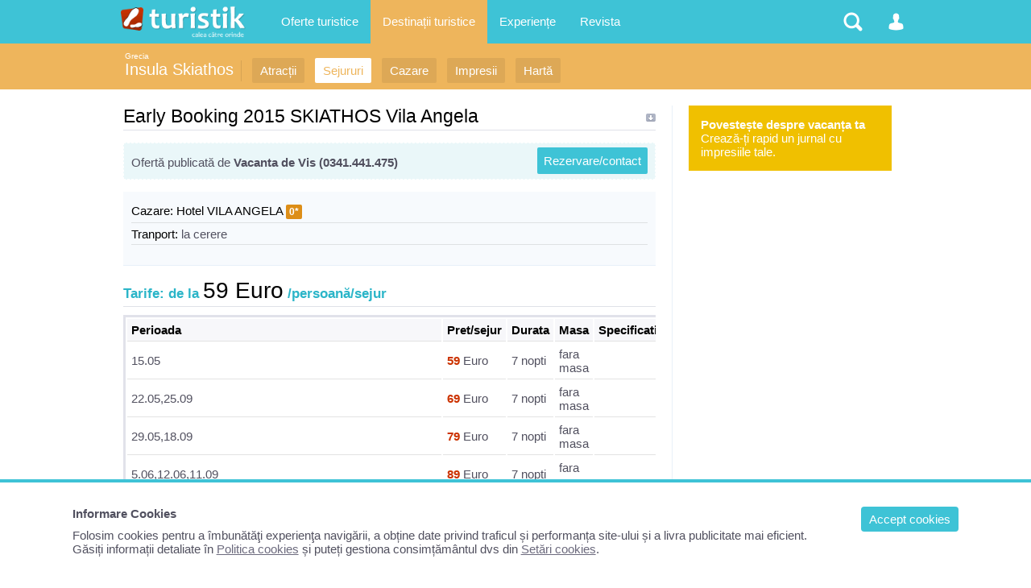

--- FILE ---
content_type: text/html; charset=UTF-8
request_url: https://www.turistik.ro/grecia/insula-skiatos/early-booking-2015-skiathos-vila-angela-0s56538
body_size: 6569
content:

<!DOCTYPE html>
<html lang="ro">
<head>
<title>Early Booking 2015 SKIATHOS Vila Angela | Sejururi Insula Skiathos, Grecia</title>
<meta charset="utf-8">
<meta name="description" content="Prezentare sejur: Early Booking 2015 SKIATHOS Vila Angela Vezi toate ofertele de sejururi in Insula Skiathos, Grecia Informatii turistice pe Turistik.ro" />
<link rel="stylesheet" href="/style1.css" />
<meta content="width=device-width, initial-scale=1.0, minimum-scale=1.0, maximum-scale=2.0, target-densitydpi=device-dpi" name="viewport">


<!-- Google tag (gtag.js) -->
<script async src="https://www.googletagmanager.com/gtag/js?id=G-GV8XX6H60H"></script>
<script>
  window.dataLayer = window.dataLayer || [];
  function gtag(){dataLayer.push(arguments);}
  gtag('js', new Date());

  gtag('config', 'G-GV8XX6H60H');
</script>


<script async type="text/javascript" src="/javascript/highslide/highslide.js" ></script>
</head>

<body>
<div id="structura">


<div id="subheader">
	<div class="header_sectiune_link"><a href="/grecia">Grecia</a></div>    <h1><a href="/grecia/insula-skiatos">Insula Skiathos</a></h1>
    <ul>
                    <li><a href="/grecia/insula-skiatos/obiective-turistice-insula-skiatos" title="Locuri de vizitat in Insula Skiathos, Grecia" >Atracții</a></li>
                                        <li><a href="/grecia/insula-skiatos/sejur-insula-skiatos" title="Vacante si concedii Insula Skiathos, Grecia" class="select" >Sejururi</a></li>
                              <li><a href="/grecia/insula-skiatos/cazare-insula-skiatos" title="Hoteluri, pensiuni din Insula Skiathos, Grecia"  >Cazare</a></li>
                              <li><a href="/grecia/insula-skiatos/impresii-vacanta-insula-skiatos" title="Povestiri din Insula Skiathos, Grecia"  >Impresii</a></li>
                    <li><a href="/grecia/insula-skiatos/harta-insula-skiatos" title="Harta turistica si rutiera Insula Skiathos"  >Hartă</a></li>
               </ul>
	<div class="clr"></div>
</div>

<div id="container">
<div id="central">



<h2>Early Booking 2015 SKIATHOS Vila Angela</h2>

<div class="box_bleo">
    <a href="#rezervare" class="rezervare">Rezervare/contact</a>
    
    <p style="padding:10px 0 0 0">Ofertă publicată de <b>Vacanta de Vis (0341.441.475)</b></p>
    <div class="clr"></div>
</div>


<div class="box">



    <ul class="lista">
    <li><span style="color:#000000">Cazare:</span> <a href="/grecia/insula-skiatos/hotel-vila-angela-0h20116">Hotel VILA ANGELA</a> <span class="stele2">0*</span></li>
    
        <li><span style="color:#000000">Tranport:</span> la cerere</li>
            </ul>

</div>





<h3>Tarife: de la <span style="font-size:28px; color:#000000; font-weight:normal">59 Euro</span> /persoană/sejur</h3>
<div style="display:block;overflow:hidden">
<table class="tab-border">
<tr style="background:#F7F7FA; color:#000000; font-weight:bold;">
    <td>Perioada</td>
    <td>Pret/sejur</td>
    <td>Durata</td>
    <td>Masa</td>
    <td>Specificatii</td>
</tr>
<tr>
    <td>15.05</td>
    <td><b class="cul_pret">59</b> Euro</td>
    <td>7 nopti</td>
    <td>fara masa</td>
    <td></td>
</tr>
<tr>
    <td>22.05,25.09</td>
    <td><b class="cul_pret">69</b> Euro</td>
    <td>7 nopti</td>
    <td>fara masa</td>
    <td></td>
</tr>
<tr>
    <td>29.05,18.09</td>
    <td><b class="cul_pret">79</b> Euro</td>
    <td>7 nopti</td>
    <td>fara masa</td>
    <td></td>
</tr>
<tr>
    <td>5.06,12.06,11.09</td>
    <td><b class="cul_pret">89</b> Euro</td>
    <td>7 nopti</td>
    <td>fara masa</td>
    <td></td>
</tr>
<tr>
    <td>19.06,4.09,</td>
    <td><b class="cul_pret">105</b> Euro</td>
    <td>7 nopti</td>
    <td>fara masa</td>
    <td></td>
</tr>
<tr>
    <td>26.06,3.07,10.07,17.07,24.07,31.07,7.08,14.08,21.08,28.08</td>
    <td><b class="cul_pret">119</b> Euro</td>
    <td>7 nopti</td>
    <td>fara masa</td>
    <td></td>
</tr>
</table>
</div>
<br />






	<h3>Detalii:</h3>
	ZIUA  1  -  Către Rhodos...<br />
ÈŠntalnire la aeroport cu reprezentantul agenţiei pentru îmbarcare pe cursa charter spre  Rhodos. Sosire în  Insula Rhodos şi transfer la hotel pentru cazare.<br />
<br />
ZIUA 2 -7  Vă recomandăm următoarele excursii opţionale:<br />
<br />
Turul insulei Rhodos<br />
Vei străbate insula de la est la vest, trecând prin câteva sate tradiţionale şi pe lângă plaje minunate. <br />
Vei vedea Valea Fluturilor şi Kamiros, castelul Monolithos, satul Embona renumit pentru producţia de vinuri (inclusiv o vizită la fabrica de vinuri Emery), dar şi livezi de măslini şi podgorii. ÈŠn timpul care îţi rămâne la dispozitie, te vei putea bucura de plajă în sudul insulei.<br />
<br />
Croazieră în insula Symi<br />
O relaxantă croazieră către Insula Symi cu siguranţă te va face să trăieşti sentimente hollywoodiene. Mănăstirea Panormitis cu biserica Arhanghelului Mihail, bogată în fresce bizantine va constitui primul popas. De aici, tot cu vaporul, se ajunge în orăşelul Yalos. Decupată parcă dintr-o pictură, mica aşezare este renumită pentru taverne, dar şi pentru magazine.<br />
<br />
Seară grecească<br />
Te invităm sa participi la un program artistic tradiţional grecesc, unde vei putea savura mancărurile şi băuturile specifice acestei ţări şi, mai mult decât atât, vei putea învăţa câţiva paşi din dansurile tradiţionale: sirtaki şi zorba.<br />
<br />
	<br />
Marmaris - O excursie în staţiunea turistică de pe malul turcesc, Marmaris te va încânta prin posibilitatea de a vedea cel mai mare bazar din zona nord-estică a Mediteranei. Bazarul este o adevarată ispită pentru iubitorii de covoare orientale, aur şi produse din piele. După o prezentare de aur şi covoare ai timp la dispoziţie să faci cumparaturile plănuite sau plimbări pe frumoasa faleză a oraşului Marmaris. <br />
Paşaportul este obligatoriu!<br />
<br />
Excursie în Lindos<br />
Turul începe de la hotel spre estul insulei, la aprox. 50 km de oraşul Rodos, unde se află localitatea Lindos cu antica acropolă. Este cel mai vechi şi mai frumos sit arheologic de pe insulă. Pe drum ai posibilitatea să admiri satele tipice: Afandou, Archangelos, Malona, Masari. Se face o scurtă oprire în Archangelos pentru vizitarea fabricii de ceramică.<br />
<br />
Filerimos<br />
La 270 m deasupra nivelului mării se ajunge la Muntele Filerimos, la acropola anticului Ialyssos. Chiar pe vârf se situează Mănăstirea cu hramul Sfanta Fecioară, cu o faimoasă icoană despre care se spune ca a fost pictată de Sfântul Luca. <br />
Se pleacă din Filerimos după o pauză pentru a servi o cafea grecească sau lichiorul tradiţional "şapte ierburi".<br />
<br />
<br />
ZIUA 8 - Din nou acasă... <br />
<br />
În cursul zilei se realizează transferul la aeroport, pentru întoarcerea în ţară.<br /><br />	<h3>Servicii incluse</h3>SERVICII INCLUSE:<br />
7 nopţi de cazare;<br />
Însoţitor de grup din partea agenţiei (la autocar) si asistenta turistica.<br />
<br />
NU SUNT INCLUSE:<br />
Asigurare medicală de călătorie şi asigurarea storno;<br />
Taxele de intrare la obiectivele turistice si programe opţionale;<br />
Alte taxe şi cheltuieli personale.<br />
Bilet ferry boat Volos-Skiathos - Volos 30 €* /persoană.<br />
Supliment transport autocar din Bucureşti 85 €/pers<br />
Plecări cu autocar în fiecare Vineri<br />
Intrare la cazare în fiecare Sambata<br /><br />    
<div id="rezervare" class="chenar">
    <div style="margin:0 0 15px 0; padding:0 10px 3px 0; color:#000000; font-size:21px; font-weight:normal; background:url('/imagini/bul9.gif') no-repeat center right; border-bottom:1px solid #DFE1E8">Rezervare &amp; Informații contact</div>
    		<img src="/arata_img.php?img=firma_2895.jpg&w=130&cale=/uploadpoze" alt="Vacanta de Vis" style="float:right; margin:0 0 5px 20px;" />
	
    Această ofertă a fost publicată de către Agenția de turism <b>Vacanta de Vis</b>:
    <ul>
    <li><span>Adresa:</span> str stefan cel mare nr 126, bl F1B, sc B, ap 22, Constanta, Constanta , județul CONSTANTA</li>
    <li><span>Telefon:</span> 0341.441.475</li>
    </ul>

    <div class="clr"></div>
    <br />
    
    <div class="box">
    <h3 style="color:#000000; padding:0; margin:0 0 3px 0;">Trimite o cerere de rezervare pe email:</h3>
    <p style="font-size:11px; color:#80A7C8">Solicitarea trimisă prin formularul de mai jos nu garantează rezervarea. Veți fi contactat de către operator pentru detalii.</p>
    <form  action=""  method="post"  name="frm0" id="frm0" >
    <script language="JavaScript" type="text/javascript">
	function ff(){
	var targ="parent.contactFrame";
	
	var nume0=document.getElementById('nume_contact').value;
	var tel0=document.getElementById('tel_contact').value;
	var email0=document.getElementById('email_contact').value;
	var subiect0=document.getElementById('subiect_contact').value;
	var des0=document.getElementById('des_contact').value;
	var id_user0=document.getElementById('id_user_contact').value;
	
	if (nume0 && tel0 && email0)
	{
	document.getElementById('succes').style.display='inline';
	document.frm0.action="/includ/frame_contact_rezervare.php";
	document.frm0.target="contactFrame";
	document.frm0.submit();
	document.getElementById('nume_contact').value="";
	document.getElementById('tel_contact').value="";
	document.getElementById('email_contact').value="";
	document.getElementById('subiect_contact').value="";
	document.getElementById('des_contact').value="";
	setTimeout('rere()', 2000);
	}
	else
	{
		document.getElementById('eroare').style.display='inline';
		
		setTimeout('rere()', 2000);
	}
	}
	function rere(){
	document.getElementById('succes').style.display='none';
	document.getElementById('eroare').style.display='none';
	}
    </script>
    <iframe id="contactFrame" name="contactFrame" frameborder="0"  height="0" width="0" scrolling="No" src="/includ/frame_contact_rezervare.php" ></iframe>
    <div id="succes" class="succes" style="display:none">Mesajul a fost trimis!</div>
    <div id="eroare" class="eroare" style="display:none">Completați câmpurile obligatorii!</div>
    <p>&nbsp;</p>
    <input name="nume" id="nume_contact" type="text" class="input" value="" placeholder="Numele dvs*" style="border:1px solid #ADC7DC" />
    <input name="tel" id="tel_contact" type="text" class="input" value="" placeholder="Telefonul dvs*" style="border:1px solid #ADC7DC" />
    <input name="email" id="email_contact" type="text" class="input" value="" placeholder="Emailul dvs*" style="border:1px solid #ADC7DC" />
    <textarea name="des" id="des_contact" rows="5" class="input" style="width:100%; height:200px; font-size:15px;border:1px solid #ADC7DC" >Doresc mai multe informații despre oferta dvs cu titlul: "Early Booking 2015 SKIATHOS Vila Angela"</textarea>
    <input type="submit" onclick="ff();return false;" value="Trimite solicitarea" class="button" style="border-radius:3px;" />
    <input  id="id_user_contact"  name="id_user" type="hidden" value="2895" />
    <input  name="email_dest" id="email_dest" type="hidden" value="vacantav@yahoo.com" />
    <input  name="subiect" id="subiect_contact" type="hidden" value="Legat de oferta: " />
    <input  name="link" type="hidden" value="/grecia/insula-skiatos/early-booking-2015-skiathos-vila-angela-0s56538" />
    </form>
   </div>
</div>
<br />
<br />



</div>



<div id="lateral">



<a href="/cont.php" rel="nofollow">
<div style="background:#F0C000; padding:15px; color:#ffffff; margin:0 0 15px 0;"><b>Povestește despre vacanța ta</b><br />Crează-ți rapid un jurnal cu impresiile tale.</div>
</a>



</div>


</div>

<div id="header-container">
<div id="header">
	<ul>
        <li>
        	<a href="/" id="logo" title="Turistik.ro - prima pagină" class="nomobile">&nbsp;</a>
            <div id="logo" class="pemobile">&nbsp;</div>
            <ul class="ul_logo"> 
                <li class="pemobile" style="margin:0 0 20px 0"><a href="/" rel="nofollow">Prima pagină</a></li>
                <li class="pemobile select"><a href="/sejururi-vacante" title="Oferte sejururi - cazare si transport" >Oferte Sejururi</a></li>
                <li class="pemobile "><a href="/oferte-cazare" title="Oferte cazare in Romania si strainatate">Oferte Cazare</a></li>
                <li class="pemobile "><a href="/circuite" title="Oferte circuite">Oferte Circuite</a></li>
                <li class="pemobile "><a href="/croaziere" title="Oferte croaziere">Oferte Croaziere </a></li>
                <li class="pemobile select"><a href="/destinatii" title="Destinatii turistice">Destinații de vacanta</a></li>
                <li class="pemobile "><a href="/comunitate/impresii" title="Povestiri si poze din vacanta">Impresii din vacanță</a></li>
                <li class="pemobile "><a href="/comunitate/poze" title="Imagini turistice">Poze din călătorii</a></li>
                <li class="pemobile "><a href="/comunitate/membri" title="Comunitatea Turistik.ro">Membri</a></li>
                <li class="pemobile "><a href="/revista" title="Informații turistice">Revista</a></li>
                
                <iframe src="//www.facebook.com/plugins/like.php?href=http%3A%2F%2Fwww.facebook.com%2Fturistik.ro&amp;send=false&amp;locale=en_US&amp;layout=button_count&amp;width=100&amp;show_faces=false&amp;action=like&amp;colorscheme=light&amp;font=trebuchet+ms&amp;height=21" style="border:none; overflow:hidden; width:90px; height:21px;background-color: transparent; float:left; margin:20px 0 0 0;" ></iframe>   
            </ul>
        </li>
        <li class="nomobile">
            <a href="/sejururi-vacante" class="link-header " title="Oferte">Oferte turistice</a>
             <ul> 
             	<p>Mii de oferte de vacanță publicate de agențiile de turism partenere:</p>  
                <li><a href="/sejururi-vacante" title="Oferte sejururi - cazare si transport">Sejururi</a></li>
                <li><a href="/oferte-cazare" title="Oferte cazare in Romania si strainatate">Cazare</a></li>
                <li ><a href="/circuite" title="Oferte circuite">Circuite</a></li>
                <li ><a href="/croaziere" title="Oferte croaziere">Croaziere </a></li>
                <li>&nbsp;</li>
                <li><a href="/agentii-turism" rel="nofollow">Agentii turism</a></li>
             </ul>
        </li>
        
        <li class="nomobile">
            <a href="/destinatii" class="link-header headersel" title="Topul locațiilor turistice">Destinații turistice</a>
        </li>
  
        <li class="nomobile">
            <a href="/comunitate/impresii" class="link-header " title="Povestiri si poze ale utilizatorilor Turistik">Experiențe</a>
             <ul> 
             	<p>Povestiri și poze din cele mai vizitate destinatii din lume:</p>  
                <li ><a href="/comunitate/impresii" title="Povestiri si poze din vacanta">Impresii din vacanță</a></li>
                <li ><a href="/comunitate/poze" title="Imagini turistice">Poze din călătorii</a></li>
                <li ><a href="/comunitate/destinatii" title="Destinații cu experiențe">Destinații vizitate</a></li>
                <li ><a href="/comunitate/membri" title="Comunitatea Turistik.ro">Membrii Turistik.ro</a></li>
             </ul>
        </li>
        <li class="nomobile">
            <a href="/revista" class="link-header " title="Informații turistice și articole despre turism">Revista</a>
        </li>
        
        
        
        <li style="float:right">
        	<a href="#" class="link-header-icon i_om "  onClick="return false;" rel="nofollow">&nbsp;</a>
            <ul class="ul_user">
            	<p>
				Nu sunteți logat                </p>
                      	  <li><a href="/cont.php" rel="nofollow">Intrați în contul dvs</a></li>
                            
                           </ul>
        </li>
        <li style="float:right">
        	<a href="#" class="link-header-icon i_cauta" onClick="return false;" rel="nofollow">&nbsp;</a> 
            <ul class="ul_cauta"> 
                <form name="form_c" method="get" action="/cauta.php" style="float:right; width:100%; position:relative">
                     <input class="input" type="text" name="q" placeholder="caută ceva pe Turistik" autocomplete="off" style="width:99%; border-radius:4px; display:inline;"/>
                     <input class="button" type="submit" name="bcauta" value="Caută" style="width:auto;border-radius:0 4px 4px 0; display:inline; position:absolute; top:0; right:0;">
                </form> 
             </ul>
        </li>
    </ul>
    
</div>
</div>
<div id="footer">
&copy; 2026 Turistik.ro - Ghid de turism, impresii, oferte turistice: cazare, vacanțe, destinații<br />
Info consumator: 0800.080.999, <a href="http://www.anpc.gov.ro" rel="nofollow">ANPC</a><br />
        <a href="/content.php?p=1" rel="nofollow">Contact Turistik.ro</a>
        <a href="/content.php?p=3" rel="nofollow">Promovare</a>
        <a href="/content.php?p=4" rel="nofollow">Confidențialitate</a>
        <a href="/content.php?p=2" rel="nofollow">Termeni și conditii</a>

</div>


<script>
function createCookie(name,value,days){
	if (days) {
		var date = new Date();
		date.setTime(date.getTime()+(days*24*60*60*1000));
		var expires = "; expires="+date.toGMTString();
	}
	else var expires = "";
	document.cookie = name+"="+value+expires+"; path=/";
}
function readCookie(name) {
	var nameEQ = name + "=";
	var ca = document.cookie.split(';');
	for(var i=0;i < ca.length;i++) {
		var c = ca[i];
		while (c.charAt(0)==' ') c = c.substring(1,c.length);
		if (c.indexOf(nameEQ) == 0) return c.substring(nameEQ.length,c.length);
	}
	return null;
}
</script>




<style>
#cookbox {display: block;  width:100%; padding:30px 7%;  position:fixed; bottom:0; left: 0;z-index: 1001;  background: #ffffff; border-top:4px solid #3EC3D6;}
#cookbox a {text-decoration:underline; }
#cookbox a.cookok {background:#3EC3D6; color:#ffffff; padding:7px 10px; margin:0 0 3px 20px; border-radius:4px; float:right; text-decoration:none;}
</style>
<div id="cookbox">
<a class="cookok" href="javascript:void(0)" onClick="cookie_ok()"> Accept cookies </a>
<b style="display:block; margin:0 0 10px 0;">Informare Cookies</b>
Folosim cookies pentru a îmbunătăţi experienţa navigării, a obține date privind traficul și performanța site-ului și a livra publicitate mai eficient.<br />
Găsiți informații detaliate în <a href="/content.php?p=8" rel="nofollow">Politica cookies</a> și puteți gestiona consimțământul dvs din <a href="/setari-cookies.php" rel="nofollow">Setări cookies</a>.
</div>
<script>
if (readCookie("cook_setari")){
	createCookie("cook_setari","111",700);
	document.getElementById('cookbox').style.display = 'none';
} else {
	document.getElementById('cookbox').style.display = 'block';
};
function cookie_ok(){
	createCookie("cook_setari","111",700);
	document.getElementById('cookbox').style.display = 'none';
}
</script>
</div>
</body>
</html>